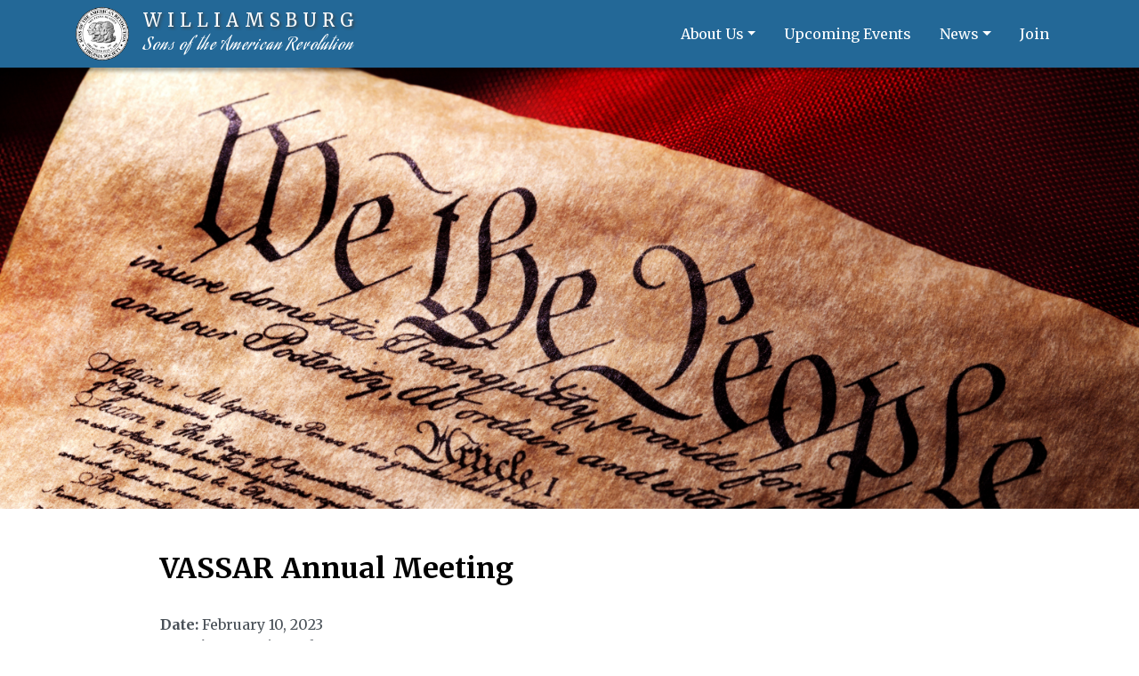

--- FILE ---
content_type: text/html; charset=UTF-8
request_url: https://www.williamsburgsar.org/events/vassar-annual-meeting-2023-02-10/
body_size: 5343
content:
<!DOCTYPE html>
<html lang="en-US" >
<head prefix="og: http://ogp.me/ns#">
<meta charset="UTF-8">
<meta http-equiv="X-UA-Compatible" content="IE=edge,chrome=1">
<meta name="viewport" content="width=device-width, initial-scale=1.0, shrink-to-fit=no">
<meta property="og:image" content="https://www.williamsburgsar.org/wp-content/themes/wmbg-sar/img/wwp-logo-90x90.png" />
<link rel="image_src" href="https://www.williamsburgsar.org/wp-content/themes/wmbg-sar/img/wwp-logo-90x90.png" />
<meta name='robots' content='index, follow, max-image-preview:large, max-snippet:-1, max-video-preview:-1' />
	<style>img:is([sizes="auto" i], [sizes^="auto," i]) { contain-intrinsic-size: 3000px 1500px }</style>
	
	<!-- This site is optimized with the Yoast SEO plugin v26.3 - https://yoast.com/wordpress/plugins/seo/ -->
	<title>VASSAR Annual Meeting | Williamsburg SAR</title>
	<link rel="canonical" href="https://www.williamsburgsar.org/events/vassar-annual-meeting-2023-02-10/" />
	<meta property="og:locale" content="en_US" />
	<meta property="og:type" content="article" />
	<meta property="og:title" content="VASSAR Annual Meeting | Williamsburg SAR" />
	<meta property="og:description" content="Omni Hotel in Richmond." />
	<meta property="og:url" content="https://www.williamsburgsar.org/events/vassar-annual-meeting-2023-02-10/" />
	<meta property="og:site_name" content="Williamsburg SAR" />
	<meta property="article:modified_time" content="2023-06-12T17:53:42+00:00" />
	<meta name="twitter:card" content="summary_large_image" />
	<meta name="twitter:label1" content="Est. reading time" />
	<meta name="twitter:data1" content="1 minute" />
	<script type="application/ld+json" class="yoast-schema-graph">{"@context":"https://schema.org","@graph":[{"@type":"WebPage","@id":"https://www.williamsburgsar.org/events/vassar-annual-meeting-2023-02-10/","url":"https://www.williamsburgsar.org/events/vassar-annual-meeting-2023-02-10/","name":"VASSAR Annual Meeting | Williamsburg SAR","isPartOf":{"@id":"https://www.williamsburgsar.org/#website"},"datePublished":"2021-01-31T20:23:21+00:00","dateModified":"2023-06-12T17:53:42+00:00","breadcrumb":{"@id":"https://www.williamsburgsar.org/events/vassar-annual-meeting-2023-02-10/#breadcrumb"},"inLanguage":"en-US","potentialAction":[{"@type":"ReadAction","target":["https://www.williamsburgsar.org/events/vassar-annual-meeting-2023-02-10/"]}]},{"@type":"BreadcrumbList","@id":"https://www.williamsburgsar.org/events/vassar-annual-meeting-2023-02-10/#breadcrumb","itemListElement":[{"@type":"ListItem","position":1,"name":"Home","item":"https://www.williamsburgsar.org/"},{"@type":"ListItem","position":2,"name":"VASSAR Annual Meeting"}]},{"@type":"WebSite","@id":"https://www.williamsburgsar.org/#website","url":"https://www.williamsburgsar.org/","name":"Williamsburg SAR","description":"Sons of the American Revolution","potentialAction":[{"@type":"SearchAction","target":{"@type":"EntryPoint","urlTemplate":"https://www.williamsburgsar.org/?s={search_term_string}"},"query-input":{"@type":"PropertyValueSpecification","valueRequired":true,"valueName":"search_term_string"}}],"inLanguage":"en-US"}]}</script>
	<!-- / Yoast SEO plugin. -->


<link rel='stylesheet' id='wp-block-library-css' href='https://www.williamsburgsar.org/wp-includes/css/dist/block-library/style.min.css?ver=6.8.3' type='text/css' media='all' />
<style id='classic-theme-styles-inline-css' type='text/css'>
/*! This file is auto-generated */
.wp-block-button__link{color:#fff;background-color:#32373c;border-radius:9999px;box-shadow:none;text-decoration:none;padding:calc(.667em + 2px) calc(1.333em + 2px);font-size:1.125em}.wp-block-file__button{background:#32373c;color:#fff;text-decoration:none}
</style>
<style id='global-styles-inline-css' type='text/css'>
:root{--wp--preset--aspect-ratio--square: 1;--wp--preset--aspect-ratio--4-3: 4/3;--wp--preset--aspect-ratio--3-4: 3/4;--wp--preset--aspect-ratio--3-2: 3/2;--wp--preset--aspect-ratio--2-3: 2/3;--wp--preset--aspect-ratio--16-9: 16/9;--wp--preset--aspect-ratio--9-16: 9/16;--wp--preset--color--black: #000000;--wp--preset--color--cyan-bluish-gray: #abb8c3;--wp--preset--color--white: #ffffff;--wp--preset--color--pale-pink: #f78da7;--wp--preset--color--vivid-red: #cf2e2e;--wp--preset--color--luminous-vivid-orange: #ff6900;--wp--preset--color--luminous-vivid-amber: #fcb900;--wp--preset--color--light-green-cyan: #7bdcb5;--wp--preset--color--vivid-green-cyan: #00d084;--wp--preset--color--pale-cyan-blue: #8ed1fc;--wp--preset--color--vivid-cyan-blue: #0693e3;--wp--preset--color--vivid-purple: #9b51e0;--wp--preset--gradient--vivid-cyan-blue-to-vivid-purple: linear-gradient(135deg,rgba(6,147,227,1) 0%,rgb(155,81,224) 100%);--wp--preset--gradient--light-green-cyan-to-vivid-green-cyan: linear-gradient(135deg,rgb(122,220,180) 0%,rgb(0,208,130) 100%);--wp--preset--gradient--luminous-vivid-amber-to-luminous-vivid-orange: linear-gradient(135deg,rgba(252,185,0,1) 0%,rgba(255,105,0,1) 100%);--wp--preset--gradient--luminous-vivid-orange-to-vivid-red: linear-gradient(135deg,rgba(255,105,0,1) 0%,rgb(207,46,46) 100%);--wp--preset--gradient--very-light-gray-to-cyan-bluish-gray: linear-gradient(135deg,rgb(238,238,238) 0%,rgb(169,184,195) 100%);--wp--preset--gradient--cool-to-warm-spectrum: linear-gradient(135deg,rgb(74,234,220) 0%,rgb(151,120,209) 20%,rgb(207,42,186) 40%,rgb(238,44,130) 60%,rgb(251,105,98) 80%,rgb(254,248,76) 100%);--wp--preset--gradient--blush-light-purple: linear-gradient(135deg,rgb(255,206,236) 0%,rgb(152,150,240) 100%);--wp--preset--gradient--blush-bordeaux: linear-gradient(135deg,rgb(254,205,165) 0%,rgb(254,45,45) 50%,rgb(107,0,62) 100%);--wp--preset--gradient--luminous-dusk: linear-gradient(135deg,rgb(255,203,112) 0%,rgb(199,81,192) 50%,rgb(65,88,208) 100%);--wp--preset--gradient--pale-ocean: linear-gradient(135deg,rgb(255,245,203) 0%,rgb(182,227,212) 50%,rgb(51,167,181) 100%);--wp--preset--gradient--electric-grass: linear-gradient(135deg,rgb(202,248,128) 0%,rgb(113,206,126) 100%);--wp--preset--gradient--midnight: linear-gradient(135deg,rgb(2,3,129) 0%,rgb(40,116,252) 100%);--wp--preset--font-size--small: 13px;--wp--preset--font-size--medium: 20px;--wp--preset--font-size--large: 36px;--wp--preset--font-size--x-large: 42px;--wp--preset--spacing--20: 0.44rem;--wp--preset--spacing--30: 0.67rem;--wp--preset--spacing--40: 1rem;--wp--preset--spacing--50: 1.5rem;--wp--preset--spacing--60: 2.25rem;--wp--preset--spacing--70: 3.38rem;--wp--preset--spacing--80: 5.06rem;--wp--preset--shadow--natural: 6px 6px 9px rgba(0, 0, 0, 0.2);--wp--preset--shadow--deep: 12px 12px 50px rgba(0, 0, 0, 0.4);--wp--preset--shadow--sharp: 6px 6px 0px rgba(0, 0, 0, 0.2);--wp--preset--shadow--outlined: 6px 6px 0px -3px rgba(255, 255, 255, 1), 6px 6px rgba(0, 0, 0, 1);--wp--preset--shadow--crisp: 6px 6px 0px rgba(0, 0, 0, 1);}:where(.is-layout-flex){gap: 0.5em;}:where(.is-layout-grid){gap: 0.5em;}body .is-layout-flex{display: flex;}.is-layout-flex{flex-wrap: wrap;align-items: center;}.is-layout-flex > :is(*, div){margin: 0;}body .is-layout-grid{display: grid;}.is-layout-grid > :is(*, div){margin: 0;}:where(.wp-block-columns.is-layout-flex){gap: 2em;}:where(.wp-block-columns.is-layout-grid){gap: 2em;}:where(.wp-block-post-template.is-layout-flex){gap: 1.25em;}:where(.wp-block-post-template.is-layout-grid){gap: 1.25em;}.has-black-color{color: var(--wp--preset--color--black) !important;}.has-cyan-bluish-gray-color{color: var(--wp--preset--color--cyan-bluish-gray) !important;}.has-white-color{color: var(--wp--preset--color--white) !important;}.has-pale-pink-color{color: var(--wp--preset--color--pale-pink) !important;}.has-vivid-red-color{color: var(--wp--preset--color--vivid-red) !important;}.has-luminous-vivid-orange-color{color: var(--wp--preset--color--luminous-vivid-orange) !important;}.has-luminous-vivid-amber-color{color: var(--wp--preset--color--luminous-vivid-amber) !important;}.has-light-green-cyan-color{color: var(--wp--preset--color--light-green-cyan) !important;}.has-vivid-green-cyan-color{color: var(--wp--preset--color--vivid-green-cyan) !important;}.has-pale-cyan-blue-color{color: var(--wp--preset--color--pale-cyan-blue) !important;}.has-vivid-cyan-blue-color{color: var(--wp--preset--color--vivid-cyan-blue) !important;}.has-vivid-purple-color{color: var(--wp--preset--color--vivid-purple) !important;}.has-black-background-color{background-color: var(--wp--preset--color--black) !important;}.has-cyan-bluish-gray-background-color{background-color: var(--wp--preset--color--cyan-bluish-gray) !important;}.has-white-background-color{background-color: var(--wp--preset--color--white) !important;}.has-pale-pink-background-color{background-color: var(--wp--preset--color--pale-pink) !important;}.has-vivid-red-background-color{background-color: var(--wp--preset--color--vivid-red) !important;}.has-luminous-vivid-orange-background-color{background-color: var(--wp--preset--color--luminous-vivid-orange) !important;}.has-luminous-vivid-amber-background-color{background-color: var(--wp--preset--color--luminous-vivid-amber) !important;}.has-light-green-cyan-background-color{background-color: var(--wp--preset--color--light-green-cyan) !important;}.has-vivid-green-cyan-background-color{background-color: var(--wp--preset--color--vivid-green-cyan) !important;}.has-pale-cyan-blue-background-color{background-color: var(--wp--preset--color--pale-cyan-blue) !important;}.has-vivid-cyan-blue-background-color{background-color: var(--wp--preset--color--vivid-cyan-blue) !important;}.has-vivid-purple-background-color{background-color: var(--wp--preset--color--vivid-purple) !important;}.has-black-border-color{border-color: var(--wp--preset--color--black) !important;}.has-cyan-bluish-gray-border-color{border-color: var(--wp--preset--color--cyan-bluish-gray) !important;}.has-white-border-color{border-color: var(--wp--preset--color--white) !important;}.has-pale-pink-border-color{border-color: var(--wp--preset--color--pale-pink) !important;}.has-vivid-red-border-color{border-color: var(--wp--preset--color--vivid-red) !important;}.has-luminous-vivid-orange-border-color{border-color: var(--wp--preset--color--luminous-vivid-orange) !important;}.has-luminous-vivid-amber-border-color{border-color: var(--wp--preset--color--luminous-vivid-amber) !important;}.has-light-green-cyan-border-color{border-color: var(--wp--preset--color--light-green-cyan) !important;}.has-vivid-green-cyan-border-color{border-color: var(--wp--preset--color--vivid-green-cyan) !important;}.has-pale-cyan-blue-border-color{border-color: var(--wp--preset--color--pale-cyan-blue) !important;}.has-vivid-cyan-blue-border-color{border-color: var(--wp--preset--color--vivid-cyan-blue) !important;}.has-vivid-purple-border-color{border-color: var(--wp--preset--color--vivid-purple) !important;}.has-vivid-cyan-blue-to-vivid-purple-gradient-background{background: var(--wp--preset--gradient--vivid-cyan-blue-to-vivid-purple) !important;}.has-light-green-cyan-to-vivid-green-cyan-gradient-background{background: var(--wp--preset--gradient--light-green-cyan-to-vivid-green-cyan) !important;}.has-luminous-vivid-amber-to-luminous-vivid-orange-gradient-background{background: var(--wp--preset--gradient--luminous-vivid-amber-to-luminous-vivid-orange) !important;}.has-luminous-vivid-orange-to-vivid-red-gradient-background{background: var(--wp--preset--gradient--luminous-vivid-orange-to-vivid-red) !important;}.has-very-light-gray-to-cyan-bluish-gray-gradient-background{background: var(--wp--preset--gradient--very-light-gray-to-cyan-bluish-gray) !important;}.has-cool-to-warm-spectrum-gradient-background{background: var(--wp--preset--gradient--cool-to-warm-spectrum) !important;}.has-blush-light-purple-gradient-background{background: var(--wp--preset--gradient--blush-light-purple) !important;}.has-blush-bordeaux-gradient-background{background: var(--wp--preset--gradient--blush-bordeaux) !important;}.has-luminous-dusk-gradient-background{background: var(--wp--preset--gradient--luminous-dusk) !important;}.has-pale-ocean-gradient-background{background: var(--wp--preset--gradient--pale-ocean) !important;}.has-electric-grass-gradient-background{background: var(--wp--preset--gradient--electric-grass) !important;}.has-midnight-gradient-background{background: var(--wp--preset--gradient--midnight) !important;}.has-small-font-size{font-size: var(--wp--preset--font-size--small) !important;}.has-medium-font-size{font-size: var(--wp--preset--font-size--medium) !important;}.has-large-font-size{font-size: var(--wp--preset--font-size--large) !important;}.has-x-large-font-size{font-size: var(--wp--preset--font-size--x-large) !important;}
:where(.wp-block-post-template.is-layout-flex){gap: 1.25em;}:where(.wp-block-post-template.is-layout-grid){gap: 1.25em;}
:where(.wp-block-columns.is-layout-flex){gap: 2em;}:where(.wp-block-columns.is-layout-grid){gap: 2em;}
:root :where(.wp-block-pullquote){font-size: 1.5em;line-height: 1.6;}
</style>
<link rel='stylesheet' id='contact-form-7-css' href='https://www.williamsburgsar.org/wp-content/plugins/contact-form-7/includes/css/styles.css?ver=6.1.3' type='text/css' media='all' />
<link rel='stylesheet' id='sar-css' href='https://www.williamsburgsar.org/wp-content/themes/wmbg-sar/css/sar.min.css?ver=1.0.2' type='text/css' media='all' />
<script type="text/javascript" src="https://www.williamsburgsar.org/wp-includes/js/jquery/jquery.min.js?ver=3.7.1" id="jquery-core-js"></script>
<script type="text/javascript" src="https://www.williamsburgsar.org/wp-includes/js/jquery/jquery-migrate.min.js?ver=3.4.1" id="jquery-migrate-js"></script>
<link rel="https://api.w.org/" href="https://www.williamsburgsar.org/wp-json/" /><link rel='shortlink' href='https://www.williamsburgsar.org/?p=1192' />
<link rel="alternate" title="oEmbed (JSON)" type="application/json+oembed" href="https://www.williamsburgsar.org/wp-json/oembed/1.0/embed?url=https%3A%2F%2Fwww.williamsburgsar.org%2Fevents%2Fvassar-annual-meeting-2023-02-10%2F" />
<link rel="alternate" title="oEmbed (XML)" type="text/xml+oembed" href="https://www.williamsburgsar.org/wp-json/oembed/1.0/embed?url=https%3A%2F%2Fwww.williamsburgsar.org%2Fevents%2Fvassar-annual-meeting-2023-02-10%2F&#038;format=xml" />
<!--[if lte IE 8]>
<script src="https://www.williamsburgsar.org/wp-content/themes/wmbg-sar/js/html5shiv.js"></script>
<![endif]-->
<link rel="stylesheet" href="https://www.williamsburgsar.org/wp-content/themes/wmbg-sar/css/sar.print.css?ver=1" type="text/css" media="print" />
<link rel="Shortcut Icon" type="image/x-icon" href="https://www.williamsburgsar.org/wp-content/themes/wmbg-sar/img/favicon.png" />
</head>
<body class="wp-singular event-template-default single single-event postid-1192 wp-theme-wmbg-sar event-vassar-annual-meeting-2023-02-10 chrome chrome-131 apple">
<div class="sr-only"><a href="#content">Skip to content-main content</a></div>
<nav id="navigation" class="navbar navbar-expand-lg fixed-top">
	<div class="container">
		<a class="navbar-brand" href="https://www.williamsburgsar.org">
			<span>
				<span>Williamsburg</span>
				<span>Sons of the American Revolution</span>
			</span>
		</a>
		<button class="navbar-toggler collapsed" type="button" data-toggle="collapse" data-target="#main-navigation" aria-controls="main-navigation" aria-expanded="false" aria-label="Toggle navigation">
			<span class="fal fa-bars" aria-hidden="true"></span>
			<span class="fal fa-times-circle" aria-hidden="true"></span>
		</button>
		<div id="main-navigation" class="collapse navbar-collapse"><ul id="main-nav" class="navbar-nav ml-lg-auto"><li id="menu-item-91" class="menu-item menu-item-type-post_type menu-item-object-page menu-item-has-children menu-item-91 nav-item dropdown"><a href="https://www.williamsburgsar.org/about/" class="nav-link dropdown-toggle" data-toggle="dropdown">About Us</a>
<div class="dropdown-menu">
<a href="https://www.williamsburgsar.org/about/" class="dropdown-item">About Us</a><a href="https://www.williamsburgsar.org/leadership/" class="dropdown-item">Leadership</a><a href="https://www.williamsburgsar.org/about/patriotic-lineage/" class="dropdown-item">Patriotic Lineage</a><a href="https://www.williamsburgsar.org/resources/" class="dropdown-item">Resources</a></div>
<li id="menu-item-92" class="menu-item menu-item-type-post_type menu-item-object-page menu-item-92 nav-item"><a href="https://www.williamsburgsar.org/upcoming-events/" class="nav-link">Upcoming Events</a><li id="menu-item-157" class="menu-item menu-item-type-custom menu-item-object-custom menu-item-has-children menu-item-157 nav-item dropdown"><a href="#" class="nav-link dropdown-toggle" data-toggle="dropdown">News</a>
<div class="dropdown-menu">
<a href="https://www.williamsburgsar.org/news/" class="dropdown-item">News</a><a href="https://www.williamsburgsar.org/newsletters/" class="dropdown-item">Newsletters</a></div>
<li id="menu-item-90" class="menu-item menu-item-type-post_type menu-item-object-page menu-item-90 nav-item"><a href="https://www.williamsburgsar.org/join/" class="nav-link">Join</a></ul></div>	</div><!-- /.container -->
</nav><section id="content">
	<!-- hero type: none-->
<div id="hero-1192" class="hero">
			<style type="text/css">
				#hero-1192 {
					background-image: url(https://www.williamsburgsar.org/wp-content/uploads/2018/12/we-the-people-768x1024.jpg);
					max-height: 1024px;
				}
				@media (min-width: 992px) {
					#hero-1192 {
						background-image: url(https://www.williamsburgsar.org/wp-content/uploads/2018/12/we-the-people.jpg);
						min-height: auto;
						max-height: none;
					}
				}
			</style>
			</div><!-- /.hero -->
	<section class="widget">
		<div class="container">
							<div class="row justify-content-md-center">
					<article itemscope itemtype="http://schema.org/Article" id="event-1192" class="post col-xs-12 col-xl-10 post-1192 event type-event status-publish hentry event-type-annual-meeting">
												<h1 itemprop="name">VASSAR Annual Meeting</h1>
						<div class="event-meta">
							<div><strong>Date:</strong> February 10, 2023</div>
																						<div><strong>Location:</strong> Omni Hotel</div>
															<div><strong>Type:</strong> Annual Meeting</div>
													</div>
						<span itemprop="articleBody"><p>Omni Hotel in Richmond.</p>
</span>
													<iframe id="location-map" frameborder="0" src="https://www.google.com/maps/embed/v1/place?key=AIzaSyC7FuZ0G-EF1gsEMtZ5gLk8zsZercmULQU&q=100+South+12th+Street+Richmond%2C+VA+23219&attribution_source=Google+Maps+Embed+API&attribution_web_url=https://www.williamsburgsar.org/events/vassar-annual-meeting-2023-02-10/&attribution_ios_deep_link_id=comgooglemaps://?daddr=100+South+12th+Street+Richmond%2C+VA+23219" allowfullscreen></iframe>
											</article><!-- #event-1192 -->
				</div><!-- /.row -->
					</div><!-- /.container -->
	</section><!-- /.widget -->
</section><!-- /#content -->
<footer>
	<div id="ft">
		<div class="container">
			<div class="row">
				<div class="col-xs-12 col-sm-8 col-md-7 col-lg-8 menu">
					<div class="menu-footer-navigation-container"><ul id="footer-nav" class=""><li id="menu-item-98" class="menu-item menu-item-type-post_type menu-item-object-page menu-item-home menu-item-98"><a href="https://www.williamsburgsar.org/">Home</a></li>
<li id="menu-item-95" class="menu-item menu-item-type-post_type menu-item-object-page menu-item-95"><a href="https://www.williamsburgsar.org/about/">About Us</a></li>
<li id="menu-item-94" class="menu-item menu-item-type-post_type menu-item-object-page menu-item-94"><a href="https://www.williamsburgsar.org/join/">Join Us</a></li>
<li id="menu-item-97" class="menu-item menu-item-type-post_type menu-item-object-page menu-item-privacy-policy menu-item-97"><a rel="privacy-policy" href="https://www.williamsburgsar.org/privacy-policy/">Privacy Policy</a></li>
</ul></div>				</div><!-- /.col -->
				<div class="col-xs-12 col-sm-4 col-md-5 col-lg-4 copyright">
					&copy; Copyright 2025 Williamsburg SAR				</div><!-- /.col -->
			</div><!-- /.row -->
		</div><!-- /.container -->
	</div><!-- /#ft -->
</footer>
<script type="speculationrules">
{"prefetch":[{"source":"document","where":{"and":[{"href_matches":"\/*"},{"not":{"href_matches":["\/wp-*.php","\/wp-admin\/*","\/wp-content\/uploads\/*","\/wp-content\/*","\/wp-content\/plugins\/*","\/wp-content\/themes\/wmbg-sar\/*","\/*\\?(.+)"]}},{"not":{"selector_matches":"a[rel~=\"nofollow\"]"}},{"not":{"selector_matches":".no-prefetch, .no-prefetch a"}}]},"eagerness":"conservative"}]}
</script>
<script type="text/javascript" src="https://www.williamsburgsar.org/wp-includes/js/dist/hooks.min.js?ver=4d63a3d491d11ffd8ac6" id="wp-hooks-js"></script>
<script type="text/javascript" src="https://www.williamsburgsar.org/wp-includes/js/dist/i18n.min.js?ver=5e580eb46a90c2b997e6" id="wp-i18n-js"></script>
<script type="text/javascript" id="wp-i18n-js-after">
/* <![CDATA[ */
wp.i18n.setLocaleData( { 'text direction\u0004ltr': [ 'ltr' ] } );
/* ]]> */
</script>
<script type="text/javascript" src="https://www.williamsburgsar.org/wp-content/plugins/contact-form-7/includes/swv/js/index.js?ver=6.1.3" id="swv-js"></script>
<script type="text/javascript" id="contact-form-7-js-before">
/* <![CDATA[ */
var wpcf7 = {
    "api": {
        "root": "https:\/\/www.williamsburgsar.org\/wp-json\/",
        "namespace": "contact-form-7\/v1"
    }
};
/* ]]> */
</script>
<script type="text/javascript" src="https://www.williamsburgsar.org/wp-content/plugins/contact-form-7/includes/js/index.js?ver=6.1.3" id="contact-form-7-js"></script>
<script type="text/javascript" src="https://www.williamsburgsar.org/wp-content/themes/wmbg-sar/js/bootstrap.js?ver=4.1.3" id="bootstrap-js"></script>
<script type="text/javascript" src="https://www.williamsburgsar.org/wp-content/themes/wmbg-sar/js/sar.js?ver=1.0.0" id="main-js"></script>
<script async src="https://www.googletagmanager.com/gtag/js?id=UA-2407197-8"></script>
<script>
window.dataLayer = window.dataLayer || [];
function gtag(){dataLayer.push(arguments);}
gtag('js', new Date());
gtag('config', 'UA-2407197-8');
</script>
</body>
</html>
<!-- DEVELOPED BY DAVE HESS http://www.linkedin.com/in/davidbrockhess -->

--- FILE ---
content_type: text/javascript
request_url: https://www.williamsburgsar.org/wp-content/themes/wmbg-sar/js/sar.js?ver=1.0.0
body_size: 3803
content:
(function($) {
	if (!window.console) console = {
		log: function() {}
	};
	var siteDebug = true;
	$(document).ready(function() {
		$(window).on('debouncedresize', function(e) {
			sarSizeClass();
		});
		$('#main-navigation').on('show.bs.collapse', function() {
			$('#navigation').addClass('expanded');
		}).on('hidden.bs.collapse', function() {
			$('#navigation').removeClass('expanded');
		});
		$(window).on('scroll', function(e) {
			var breakpoint = parseInt($('#navigation').height());
			console.log('Nav height: '+breakpoint);
			var pastHero = 0;
			if ($('.hero').first().length > 0 && $('body').hasClass('size-desktop')) {
				breakpoint = parseInt($('.hero').first().css('padding-top'));
				//console.log('Has hero at breakpoint: '+breakpoint);
			}
			if ($('.hero').first().length > 0) {
				pastHero = parseInt($('.hero').first().css('padding-top'));
				//console.log('Has hero at pastHero: '+pastHero);
			} else {
				pastHero = breakpoint;
			}
			logConsole('breakpoint: '+breakpoint);
			logConsole('pastHero: '+pastHero);
			if (window.pageYOffset > breakpoint) {
				logConsole('Main nav scrolled');
				$('#navigation').addClass('scrolled');
			}
			if (window.pageYOffset < breakpoint) {
				logConsole('Main nav unscrolled');
				$('#navigation').removeClass('scrolled');
				if ($('#navigation .navbar-toggler').hasClass('collapsed')) {
					//logConsole('Main nav collapsed');
				}
			}
			if (pastHero > 0 && window.pageYOffset > pastHero) {
				logConsole('Past hero');
				$('#navigation').addClass('past-hero');
			}
			if (pastHero > 0 && window.pageYOffset < pastHero) {
				logConsole('Past hero undo');
				$('#navigation').removeClass('past-hero');
			}
		});
		removeImgAtts();
		sarSizeClass();
	});

	jQuery.fn.listSplitter = function(total_column) {
		return this.each(function(i) {
			var li_total = jQuery(this).find('li').length;
			var li_per_column = Math.ceil(parseFloat(li_total/total_column));

			for (var aa=0; aa<li_total; aa+=li_per_column) {
				jQuery(this).find('li').slice(aa, aa+li_per_column).wrapAll('<div class="list-split"><ul></ul></div>');
			}
			jQuery(this).append('<div style="clear:both;"></div>');
			jQuery(this).find('div').unwrap();
		});
	};

	jQuery.fn.equalizeHeight = function() {
		var tallest = 0;
		jQuery(this).each(function(){
			var this_height = jQuery(this).height();
			if (this_height > tallest) tallest = this_height;
		});
		jQuery(this).height(tallest);
	};

	function removeImgAtts() {
		jQuery('#content img, .hero img').each(function() {
			//logConsole('removeImgAtts.src: ' + this.src);
			if (jQuery(this).hasClass('alignleft') ||
				jQuery(this).hasClass('alignright') ||
				jQuery(this).hasClass('aligncenter') ||
				jQuery(this).hasClass('alignnone') ||
				jQuery(this).hasClass('attachment-large') ||
				jQuery(this).hasClass('size-full')
			) {
				jQuery(this).css({
					width: 'auto',
					height: 'auto'
				}).removeAttr('width').removeAttr('height');
			}
		});
	}

	function sarSizeClass() {
		var containerWidth = jQuery('.container:first').outerWidth();
		//logConsole('containerWidth: '+containerWidth);
		//logConsole('containerId: '+jQuery('.container:first').parent().attr('id'));
		var sizeClasses = ['size-sm', 'size-md', 'size-lg', 'size-xl'];
		var sizeClass = sizeClasses[0];
		jQuery('body').removeClass('size-desktop');
		for (sz in sizeClasses) {
			//logConsole('sz: '+sizeClasses[sz]);
			jQuery('body').removeClass(sizeClasses[sz]);
		}
		if (containerWidth >= 1140) {
			sizeClass = sizeClasses[3];
		} else if (containerWidth >= 960) {
			sizeClass = sizeClasses[2];
		} else if (containerWidth >= 720) {
			sizeClass = sizeClasses[1];
		}
		jQuery('body').addClass(sizeClass);
		if (containerWidth >= 720) {
			jQuery('body').addClass('size-desktop');
		}
		logConsole('sizeClass->containerWidth: ' + containerWidth + ' sizeClass: ' + sizeClass);
	}

	function logConsole(msg) {
		if (siteDebug) console.log(msg);
	}

})(jQuery);